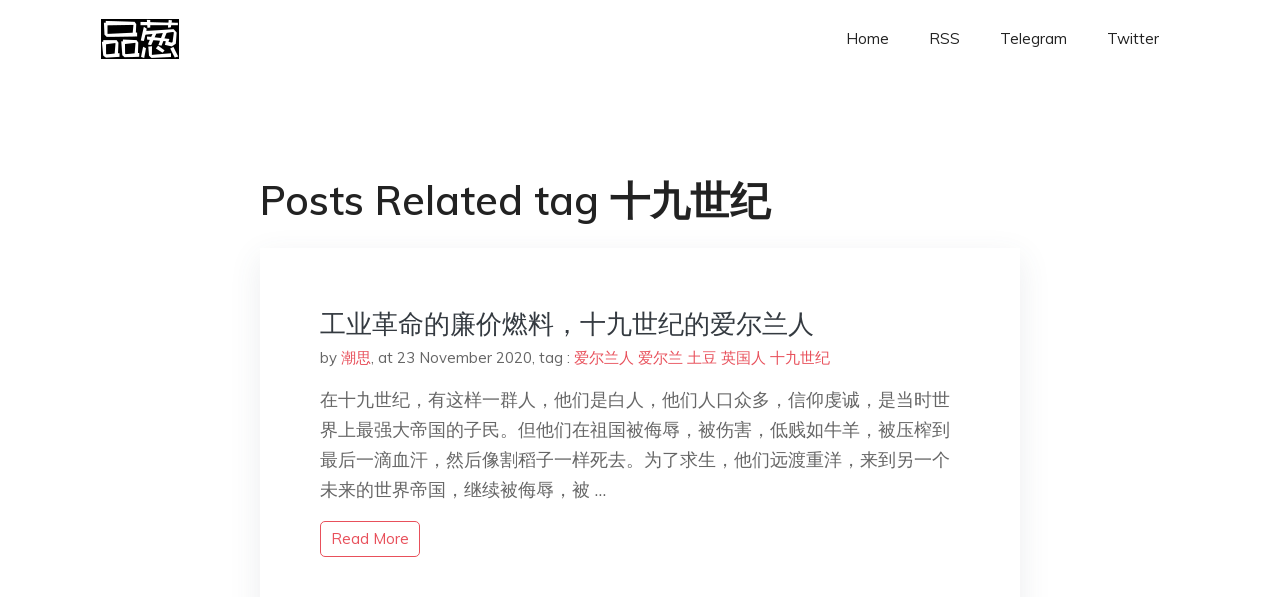

--- FILE ---
content_type: text/html; charset=utf-8
request_url: https://project-gutenberg.github.io/Pincong/tags/%E5%8D%81%E4%B9%9D%E4%B8%96%E7%BA%AA/
body_size: 1951
content:
<!doctype html><html lang=zh-cn><head><meta charset=utf-8><title>十九世纪</title><meta name=viewport content="width=device-width,initial-scale=1,maximum-scale=1"><meta name=description content=" 結局會怎樣我們不知道，但就肩並肩，說出你真實所見、所思、所想，對得起自己，一起見證歷史吧。"><meta name=generator content="Hugo 0.100.2"><link rel=stylesheet href=../../plugins/bootstrap/bootstrap.min.css><link rel=stylesheet href=../../plugins/themify-icons/themify-icons.css><link rel=stylesheet href=https://project-gutenberg.github.io/Pincong/scss/style.min.css media=screen><link rel="shortcut icon" href=https://project-gutenberg.github.io/Pincong/images/favicon.png type=image/x-icon><link rel=icon href=https://project-gutenberg.github.io/Pincong/images/favicon.png type=image/x-icon><meta name=twitter:card content="summary_large_image"><meta name=og:title content=" 十九世纪 "><meta name=og:description content=" 結局會怎樣我們不知道，但就肩並肩，說出你真實所見、所思、所想，對得起自己，一起見證歷史吧。"><meta name=og:image content="https://project-gutenberg.github.io/Pincong//images/card/224.jpg"><script data-ad-client=ca-pub-6074407261372769 async src=https://pagead2.googlesyndication.com/pagead/js/adsbygoogle.js></script>
<script async src="https://www.googletagmanager.com/gtag/js?id=G-06HJ1E5XNH"></script>
<script>window.dataLayer=window.dataLayer||[];function gtag(){dataLayer.push(arguments)}gtag('js',new Date),gtag('config','G-06HJ1E5XNH')</script></head><body><header class="fixed-top navigation"><div class=container><nav class="navbar navbar-expand-lg navbar-light bg-transparent"><a class=navbar-brand href=https://project-gutenberg.github.io/Pincong/><img class=img-fluid src=https://project-gutenberg.github.io/Pincong//images/logo.png alt=品葱*精选></a>
<button class="navbar-toggler border-0" type=button data-toggle=collapse data-target=#navigation>
<i class="ti-menu h3"></i></button><div class="collapse navbar-collapse text-center" id=navigation><ul class="navbar-nav ml-auto"><li class=nav-item><a class=nav-link href=https://project-gutenberg.github.io/Pincong/>Home</a></li><li class=nav-item><a class=nav-link href=https://project-gutenberg.github.io/Pincong/post/index.xml>RSS</a></li><li class=nav-item><a class=nav-link href=https://bit.ly/2HrxEi0>Telegram</a></li><li class=nav-item><a class=nav-link href=https://twitter.com/speechfree3>Twitter</a></li></ul></div></nav></div></header><div class="py-5 d-none d-lg-block"></div><section class=section><div class=container><div class=row><div class="col-lg-8 mx-auto px-0"><h2 class=mb-4>Posts Related tag 十九世纪</h2><div class="bg-white shadow block"><article class=mb-5><h2 class=h4><a class=text-dark href=https://project-gutenberg.github.io/Pincong/post/9ea6402fc07a6fa60740a8228b850806/>工业革命的廉价燃料，十九世纪的爱尔兰人</a></h2><div class=mb-3><span>by <a href=https://project-gutenberg.github.io/Pincong/author/%e6%bd%ae%e6%80%9d>潮思</a></span>,
<span>at 23 November 2020</span>, tag :
<a href=https://project-gutenberg.github.io/Pincong/tags/%e7%88%b1%e5%b0%94%e5%85%b0%e4%ba%ba>爱尔兰人</a>
<a href=https://project-gutenberg.github.io/Pincong/tags/%e7%88%b1%e5%b0%94%e5%85%b0>爱尔兰</a>
<a href=https://project-gutenberg.github.io/Pincong/tags/%e5%9c%9f%e8%b1%86>土豆</a>
<a href=https://project-gutenberg.github.io/Pincong/tags/%e8%8b%b1%e5%9b%bd%e4%ba%ba>英国人</a>
<a href=https://project-gutenberg.github.io/Pincong/tags/%e5%8d%81%e4%b9%9d%e4%b8%96%e7%ba%aa>十九世纪</a></div><p>在十九世纪，有这样一群人，他们是白人，他们人口众多，信仰虔诚，是当时世界上最强大帝国的子民。但他们在祖国被侮辱，被伤害，低贱如牛羊，被压榨到最后一滴血汗，然后像割稻子一样死去。为了求生，他们远渡重洋，来到另一个未来的世界帝国，继续被侮辱，被 …</p><a href=https://project-gutenberg.github.io/Pincong/post/9ea6402fc07a6fa60740a8228b850806/ class="btn btn-sm btn-outline-primary">read more</a></article></div></div></div></div></section><footer class="py-4 bg-light border-top"><div class=container><div class="row justify-content-between align-items-center"><div class="col-lg-4 text-center text-lg-left mb-4 mb-lg-0"><a href=https://project-gutenberg.github.io/Pincong/><img src=https://project-gutenberg.github.io/Pincong//images/logo.png class=img-fluid alt=品葱*精选></a></div><div class="col-lg-4 text-center mb-4 mb-lg-0"><ul class="list-inline mb-0"></ul></div><div class="col-lg-4 text-lg-right text-center mb-4 mb-lg-0"><ul class="list-inline social-icon mb-0"><li class=list-inline-item><a href=https://pincong.rocks/><i class=ti-home></i></a></li><li class=list-inline-item><a href=https://github.com/Project-Gutenberg/Pincong><i class=ti-github></i></a></li></ul></div><div class="col-12 text-center mt-4"><span></span></div></div></div></footer><script src=../../plugins/jQuery/jquery.min.js></script>
<script src=../../plugins/bootstrap/bootstrap.min.js></script>
<script src=../../plugins/search/fuse.min.js></script>
<script src=../../plugins/search/mark.js></script>
<script src=../../plugins/search/search.js></script>
<script src=https://project-gutenberg.github.io/Pincong/js/script.min.js></script>
<script>(function(e,o,i,a,t,n,s){e.GoogleAnalyticsObject=t,e[t]=e[t]||function(){(e[t].q=e[t].q||[]).push(arguments)},e[t].l=1*new Date,n=o.createElement(i),s=o.getElementsByTagName(i)[0],n.async=1,n.src=a,s.parentNode.insertBefore(n,s)})(window,document,'script','//www.google-analytics.com/analytics.js','ga'),ga('create','UA-151212685-6','auto'),ga('send','pageview')</script></body></html>

--- FILE ---
content_type: text/html; charset=utf-8
request_url: https://www.google.com/recaptcha/api2/aframe
body_size: 267
content:
<!DOCTYPE HTML><html><head><meta http-equiv="content-type" content="text/html; charset=UTF-8"></head><body><script nonce="3PGMpvIm7hmFQFeVBgomyg">/** Anti-fraud and anti-abuse applications only. See google.com/recaptcha */ try{var clients={'sodar':'https://pagead2.googlesyndication.com/pagead/sodar?'};window.addEventListener("message",function(a){try{if(a.source===window.parent){var b=JSON.parse(a.data);var c=clients[b['id']];if(c){var d=document.createElement('img');d.src=c+b['params']+'&rc='+(localStorage.getItem("rc::a")?sessionStorage.getItem("rc::b"):"");window.document.body.appendChild(d);sessionStorage.setItem("rc::e",parseInt(sessionStorage.getItem("rc::e")||0)+1);localStorage.setItem("rc::h",'1768837264613');}}}catch(b){}});window.parent.postMessage("_grecaptcha_ready", "*");}catch(b){}</script></body></html>